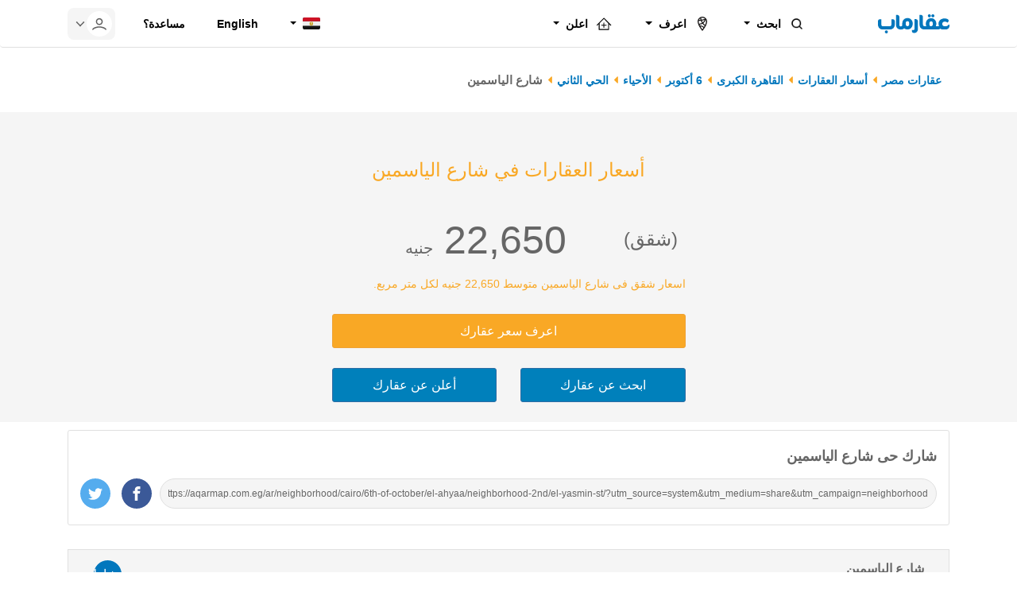

--- FILE ---
content_type: text/html; charset=UTF-8
request_url: https://aqarmap.com.eg/ar/neighborhood/cairo/6th-of-october/el-ahyaa/neighborhood-2nd/el-yasmin-st/
body_size: 12417
content:

<!DOCTYPE html>
<html lang="ar" dir="rtl" ng-app="moonshot">

<head>
    <meta charset="UTF-8" />

    <title> شارع الياسمين - دليل الأسعار | عقارماب</title>

                <meta name="description" content=" عقارماب اكبر محرك بحث في عقارات مصر يمكنك من خلاله البحث عن عقارات للبيع او عقارات للإيجار من شقق وفيلات">
    
    <meta name="viewport" content="width=device-width, initial-scale=1.0, maximum-scale=1.0, user-scalable=no" >
    <meta http-equiv="Accept-CH" content="DPR, Width, Viewport-Width">
    <meta http-equiv="X-UA-Compatible" content="IE=edge">
    <meta name="theme-color" content="#007dbe">
    <meta name="author" content="عقارماب">
    <meta name="apple-itunes-app" content="app-id=642633889">
    <meta name="google-play-app" content="app-id=com.aqarmap.android">
    <meta name="robots" content="noindex, follow">
    
        <link rel="preload" as="image" href="https://aqarmap.com.eg/images/placeholder.svg">
    <link rel="preload" as="image" href="https://aqarmap.com.eg/images/logo-ar-white.svg">
    <link rel="icon" type="image/x-icon" href="https://aqarmap.com.eg/favicon.ico" />
    <link rel="manifest"  href="https://aqarmap.com.eg/manifest.json" />
        <link rel="alternate" hreflang="ar" href="https://aqarmap.com.eg/ar/neighborhood/cairo/6th-of-october/el-ahyaa/neighborhood-2nd/el-yasmin-st/" />
    <link rel="alternate" hreflang="en" href="https://aqarmap.com.eg/en/neighborhood/cairo/6th-of-october/el-ahyaa/neighborhood-2nd/el-yasmin-st/" />
    <link rel="alternate" hreflang="x-default"
        href="https://aqarmap.com.eg/ar/neighborhood/cairo/6th-of-october/el-ahyaa/neighborhood-2nd/el-yasmin-st/"/>
    <meta name="twitter:card" content="summary_large_image" />
    <meta name="twitter:site" content="@عقارماب" />
    <meta name="twitter:creator" content="@عقارماب" />
    <meta property="og:title" content="عقارماب.دليل الأسعار.شارع الياسمين"/>
    <meta property="og:description" content="إعرف أكتر عن اسعار الشقق والفلات فى شارع الياسمين" />
    <meta property="og:image" content="" />
    <meta property="og:url" content="https://aqarmap.com.eg/ar/neighborhood/cairo/6th-of-october/el-ahyaa/neighborhood-2nd/el-yasmin-st/" />
    <meta property="og:site_name" content="عقارماب" />
    <meta property="fb:app_id" content=""/>
        <link rel="canonical" href="https://aqarmap.com.eg/ar/neighborhood/cairo/6th-of-october/el-ahyaa/neighborhood-2nd/el-yasmin-st/"/>

    <link rel="stylesheet" href="https://aqarmap.com.eg/builds/css/build.min.css" />
    
        
                <script>
            var app_data = {};
            app_data.locale = 'ar';
            app_data.debug = false;
            app_data.base_url = "https:\/\/aqarmap.com.eg\/ar\/";
            app_data.is_authenticated = false;
            app_data.messaging_api_key = "";
            app_data.messaging_sender_id = "1000000000000";
            app_data.country = "eg";
            app_data.topBar = "";
            app_data.topBarStarts = "";
            app_data.topBarCounter = "";
            app_data.environment = "prod"
            app_data.currency = "جنيه"
            app_data.searchSvcUrl="https://search-svc.aqarmap.com.eg"

        </script>
        <script type="application/ld+json">
            {
                "@context": "https://schema.org",
                "@type": "Organization",
                "logo" : "https://aqarmap.com.eg/images/logo-ar.svg",
                "url": "https://aqarmap.com.eg"
            }
        </script>
    
            <script type="application/javascript">
    window.env = {
        environment: "prod",
        TELEPORT_URI: "https://fleet-egypt.aqarmap.com",
        MOONSHOT_URI: "https://aqarmap.com.eg/",
        WOOTRIC_NPS: "NPS-7602808c",
        GOOGLE_MAP_KEY: "AIzaSyAyOG1dkUxgCAPlLi9nMXAyaPEtskO6MvM",
        APP_VERSION: "revision-eg-cc61887",
    };
</script>
    </head>

<body class="rtl  ">
    <!-- Google Tag Manager -->
    <script>
        var tagManagerSettings = 'GTM-WSHP5Q';
        var allowTagManagerDelay = ''
    </script>
    <noscript><iframe  src="//www.googletagmanager.com/ns.html?id=GTM-WSHP5Q"
                      height="0" width="0" style="display:none;visibility:hidden" loading="lazy"></iframe></noscript>
    <script type="application/javascript" src="https://aqarmap.com.eg/builds/js/buildTagManager.min.js"></script>
    <!-- End Google Tag Manager -->

            <script src="https://securepubads.g.doubleclick.net/tag/js/gpt.js"></script>
        <script>
            window.googletag = window.googletag || {cmd: []};
            googletag.cmd.push(function() {
                googletag.pubads().enableSingleRequest();
                googletag.pubads().collapseEmptyDivs();
                googletag.pubads().setTargeting('lang', "ar").setTargeting('url', "/ar/neighborhood/cairo/6th-of-october/el-ahyaa/neighborhood-2nd/el-yasmin-st/");
            });
                            googletag.cmd.push(function() {
                    googletag.defineSlot('/34628225/half-page', [1140, 225], 'div-gpt-ad-1588539416603-0').addService(googletag.pubads());
                    googletag.enableServices();
                });
                    </script>
        <script>
            window.googletag = window.googletag || {cmd: []};
            googletag.cmd.push(function() {
                googletag.pubads().enableSingleRequest();
                googletag.pubads().collapseEmptyDivs();
                googletag.pubads().setTargeting('lang', "ar").setTargeting('url', "/ar/neighborhood/cairo/6th-of-october/el-ahyaa/neighborhood-2nd/el-yasmin-st/");
            });
                            googletag.cmd.push(function() {
                    googletag.defineSlot('/34628225/sideadlong', [300, 600], 'div-gpt-ad-1638434601381-0').addService(googletag.pubads());
                    googletag.enableServices();
                });
                    </script>
        <script>
            window.googletag = window.googletag || {cmd: []};
            googletag.cmd.push(function() {
                googletag.pubads().enableSingleRequest();
                googletag.pubads().collapseEmptyDivs();
                googletag.pubads().setTargeting('lang', "ar").setTargeting('url', "/ar/neighborhood/cairo/6th-of-october/el-ahyaa/neighborhood-2nd/el-yasmin-st/");
            });
                            googletag.cmd.push(function() {
                    googletag.defineSlot('/34628225/feedad', [320, 320], 'div-gpt-ad-1588541966744-0').addService(googletag.pubads());
                    googletag.enableServices();
                });
                    </script>
    

    <div id="overlay-back"></div>
    <div id="overlay"><div class="overlay-text">لتفعيل التنبيهات علی المتصفح برجاء الضغط علی Allow </div></div>

    <div class="container">
    <div class="row">
                                                                                                                                                                            </div>
</div>
        <div id="vueApp"
         data-feature-toggle=""
         data-user=""
         data-user-email="">
                    <div class="header-wrapper" ng-controller="NavbarController" ng-init="checkIsMobileScreen()">

    <div id="IEerror">
        <div  class="container">
            <div class="row">
                <div class="alert alert-danger alert-dismissable">
                    <span class="fa fa-info-circle" aria-hidden="true"></span> عفواً، المتصفح الذي تستخدمه قديم وموقعنا لا يعمل عليه جيداً. <br/> يرجى فتح الموقع من متصفح <a href='https://google.com/chrome' target='_blank' rel='nofollow'> جوجل كروم </a> أو <a href='https://getfirefox.com/' target='_blank' rel='nofollow'> فايرفوكس </a>
                </div>
            </div>
        </div><!-- Flash Message -->
    </div>
    
<div class="navbar-margin-selector" id="navbar" >
	<nav class="simple-navbar navbar navbar-expand-lg navbar-light">
		<div class="simple-navbar__container container">
			<div class="d-flex align-items-center simple-navbar__brand ">
				<button class="navbar-toggler" type="button" data-toggle="collapse" data-target="#sidebar" aria-controls="sidebar" aria-expanded="false" aria-label="Toggle navigation">
					<span class="navbar-toggler-icon"></span>
				</button>
				<a class="simple-navbar__brand_img" href="/ar/" alt="navbar brand"></a>
							</div>
			<div class="collapse navbar-collapse navbar-parent p-0" id="sidebar" data-parent="#navbar">
				<div class="nav-container">
					<a class="nav-container__close-button hidden">x</a>
					<a class="simple-navbar__brand_img simple-navbar__brand_img_side-nav hidden" href="/ar/" alt="side brand"></a>
					<ul class="simple-navbar__navbar-nav mr-auto responsive-side-nav">
						<li class="dropdown simple-navbar__item">
							<a href="#" class="icon-btn simple-navbar__icon-btn dropdown-toggle  icon-btn_baby-blue-hover  gtm-btn-more" data-toggle="collapse" data-target="#collapseOne" aria-controls="collapseOne" aria-expanded="false">
								<img class="simple-navbar__item_icon icon" src="https://aqarmap.com.eg/images/home/ic_search.png"/>
								ابحث
							</a>
							<ul class="collapse simple-navbar__dropdown-menu simple-navbar__dropdown-menu_side-menu" id="collapseOne">
								<li>
																		<a href="https://aqarmap.com.eg/ar/for-sale/property-type/" class="icon-btn simple-navbar__icon-btn gtm-btn-search">
										<img class="simple-navbar__icon-btn_img" src="https://aqarmap.com.eg/images/home/ic_listing.svg"/>
										عقارات
									</a>
								</li>
								<li>
																		<a href="/ar/compounds/" class="icon-btn simple-navbar__icon-btn gtm-btn-compound-search">
										<img class="simple-navbar__icon-btn_img" src="https://aqarmap.com.eg/images/home/ic_compounds.svg"/>
										كمبوندات
									</a>
								</li>
																																			<li>
										<a href="/ar/expo" class="gtm-btn-expo simple-navbar__icon-btn">
											<img class="simple-navbar__icon-btn_img" src="https://aqarmap.com.eg/images/home/ic_expo.svg"/>
											Online Expos
										</a>
									</li>
																																											<li>
										<a class="icon-btn simple-navbar__icon-btn gtm-btn-services-rating" href="https://i.aqarmap.com/mortgage/" rel="nofollow" target="_blank">
											<img class="simple-navbar__icon-btn_img" src="https://aqarmap.com.eg/images/home/ic_money_blue.svg"/>
											تمويل
										</a>
									</li>
															</ul>
						</li>
													<li class="dropdown dropdown-mobile-shown simple-navbar__item">
								<a href="#" class="icon-btn simple-navbar__icon-btn dropdown-toggle  icon-btn_baby-blue-hover  gtm-btn-
									                                more" data-toggle="collapse" data-target="#collapseTwo" aria-controls="collapseTwo" aria-expanded="false">
									<img class="simple-navbar__item_icon icon" src="https://aqarmap.com.eg/images/home/ic_emblem_black.svg"/>
									اعرف
								</a>
								<ul class="collapse simple-navbar__dropdown-menu  simple-navbar__dropdown-menu_side-menu dropdown-mobile-shown__link" id="collapseTwo">
																													<li>
											<a class="icon-btn simple-navbar__icon-btn gtm-btn-services-rating" href="https://aqarmap.com.eg/ar/fe-route/valuation" rel="nofollow">
												<img class="simple-navbar__icon-btn_img" src="https://aqarmap.com.eg/images/home/ic_evaluate_property.svg"/>
												تقييم عقاري
											</a>
										</li>
																																																<li>
											<a class="icon-btn simple-navbar__icon-btn gtm-btn-prices-guide" href="/ar/neighborhood/">
												<img class="simple-navbar__icon-btn_img" src="https://aqarmap.com.eg/images/home/ic_money.svg"/>
												أسعار العقارات
											</a>
										</li>
																																																<li>
											<a class="gtm-btn-discussion-main-title simple-navbar__icon-btn" href="/ar/ask-neighbors/">
												<img class="simple-navbar__icon-btn_img" src="https://aqarmap.com.eg/images/home/ic_ask_neighbors.svg"/>
												إسأل أهل المنطقة
											</a>
										</li>
																																																<li>
											<a class="gtm-btn-agents simple-navbar__icon-btn" href="/ar/agents/">
												<img class="simple-navbar__icon-btn_img" src="https://aqarmap.com.eg/images/home/ic_agent.svg"/>
												الوسطاء المميزون
											</a>
										</li>
																												<li>
											<a href="https://advice.aqarmap.com.eg/ar/events" target="_blank" class="gtm-btn-exhibits-guide simple-navbar__icon-btn">
												<img class="simple-navbar__icon-btn_img" src="https://aqarmap.com.eg/images/home/calendar.svg"/>
												دليل المعارض
											</a>
										</li>
																																																<li>
											<a href="https://index.aqarmap.com/" class="gtm-btn-services-aqarmap-index simple-navbar__icon-btn" rel="nofollow">
												<img class="simple-navbar__icon-btn_img" src="https://aqarmap.com.eg/images/home/ic_index.svg"/>
												المؤشر العقاري
											</a>
										</li>
																																																<li>
											<a href="https://advice.aqarmap.com.eg/ar/" class="gtm-btn-advice simple-navbar__icon-btn">
												<img class="simple-navbar__icon-btn_img" src="https://aqarmap.com.eg/images/home/ic_idea.svg"/>
												نصائح عقارية
											</a>
										</li>
																		<li>
																														<a class="icon-btn simple-navbar__icon-btn gtm-btn-services-rating" href="https://i.aqarmap.com/research/" rel="nofollow">
											<img class="simple-navbar__icon-btn_img" src="https://aqarmap.com.eg/images/home/ic_market_research.svg"/>
											ابحاث و دراسات
										</a>
									</li>
																																							<li>
											<a class="icon-btn simple-navbar__icon-btn gtm-btn-services-rating" href="https://i.aqarmap.com/knowmore/" rel="nofollow">
												<img class="simple-navbar__icon-btn_img" src="https://aqarmap.com.eg/images/home/ic_emblem.svg"/>
												اعرف أكثر *
											</a>
										</li>
																	</ul>
							</li>
												<li class="dropdown simple-navbar__item">
							<a href="#" class="icon-btn simple-navbar__icon-btn dropdown-toggle  icon-btn_baby-blue-hover  gtm-btn-more" data-toggle="collapse" data-target="#collapseThree" aria-controls="collapseThree" aria-expanded="false">
								<img class="simple-navbar__item_icon icon" src="https://aqarmap.com.eg/images/home/ic_sell_property.svg"/>
								اعلن
							</a>
							<ul class="collapse simple-navbar__dropdown-menu  simple-navbar__dropdown-menu_side-menu " id="collapseThree">
								<li>
																		<a href="/ar/fe-route/my-listings/initialize" class="icon-btn simple-navbar__icon-btn" rel="nofollow">
										<img class="simple-navbar__icon-btn_img" src="https://aqarmap.com.eg/images/home/ic_sell_property.svg"/>
										اعلن عن عقارك
									</a>
								</li>
								<li>
																											<a class="icon-btn simple-navbar__icon-btn gtm-btn-joinus" href="https://i.aqarmap.com/joinus/?campaign=HomepageWeb" rel="nofollow" target="_blank">
										<img class="simple-navbar__icon-btn_img" src="https://aqarmap.com.eg/images/home/ic_Companies_Registration.svg"/>
										اعلن عن عقارات شركتك
									</a>
								</li>
							</ul>
						</li>
					</ul>
					<ul class="nav simple-navbar__navbar-nav navbar-right responsive-side-nav">
						<li class="dropdown simple-navbar__item">
							<a href="#" class="dropdown-toggle icon-btn simple-navbar__icon-btn" data-toggle="dropdown">
																	<img class="img-responsive" src="/images/egypt.svg" width="22"/>
															</a>
							<ul class="dropdown-menu simple-navbar__dropdown-menu  simple-navbar__dropdown-menu_side-menu simple-navbar__dropdown-menu_drop-top">
								<li class="simple-navbar__item">
																																					<a class="icon-btn simple-navbar__icon-btn" href="https://ksa.aqarmap.com">
											<img class="img-responsive" src="/images/Saudi-flag.svg" width="22"/>
											<span class="mx-3">السعودية</span>
										</a>
																	</li>
							</ul>
						</li>
						<li class="simple-navbar__item">
																															<a class="icon-btn simple-navbar__icon-btn" href="/en/neighborhood/cairo/6th-of-october/el-ahyaa/neighborhood-2nd/el-yasmin-st/">
									<span class="text-line">English</span>
								</a>
													</li>
													<li class="simple-navbar__item">
								<a class="gtm-btn-report icon-btn simple-navbar__icon-btn" href="https://wa.me/201006674484" target="_blank" rel="nofollow">
									مساعدة؟
								</a>
							</li>
											</ul>
				</div>
			</div>
			<ul class="nav simple-navbar__navbar-nav  ">
									<li class="dropdown simple-navbar__icon-btn_list-item d-flex align-items-center">
						<button class="collapse-btn w-100 m-0 border-0 user-menu-btn" aria-label="userMenu" data-toggle="collapse" data-target="#userControlCollapse" >
							<div class="icon-btn simple-navbar__icon-btn_circle-btn border-0 m-0 ">
								<img class="icon-collapse icon" src="https://aqarmap.com.eg/images/Navbar/ic_profile_gray.svg" alt="User Image"/>
							</div>
														<div class="icon-btn icon-btn simple-navbar__icon-btn simple-navbar__icon-btn_arrow">
								<img class="icon-collapse icon" src="https://aqarmap.com.eg/images/Navbar/ic_chevron_down.svg" alt="Drop down"/>
							</div>
						</button>
						<div class="collapse time-circle-trigger simple-navbar__dropdown-menu  simple-navbar__dropdown-menu_desktop-user-control simple-navbar__dropdown-menu_dir-reverse p-0" id="userControlCollapse">
							
<div class="menu-content menu-content__header ds-px_2x ds-py_3x" ng-init="showDashboardSection=">

            <h3 class="menu-content__title"> تسجيل دخول </h3>
        <p class="menu-content__text menu-content__header-text"> اضف اعلانات ، ملاحظات ، المفضلات واكثر ... </p>
        <a
            id="te-login-button"
            class="icon-btn simple-navbar__action-btn simple-navbar__action-btn_blue-btn"
            href="/ar/login"
            rel="nofollow"
            >
            تسجيل دخول
        </a>
        <a
            id="te-login-button"
            class="icon-btn simple-navbar__action-btn simple-navbar__action-btn_gray-btn"
            href="/ar/register"
            rel="nofollow">
            تسجيل حساب
        </a>
    </div>

<div class="menu-content menu-content_pb-sm ds-px_2x ds-py_3x">
    <label class="menu-content__text menu-content__text-style ds-mb_2x">نشاطاتي</label>
    <ul class="simple-navbar__dropdown-menu_list" >
                                    <li>
                                        
                        
    <a
    href="" class="icon-btn simple-navbar__icon-btn icon-btn_baby-blue-hover p-0 w-100 h-100 " >
        <div class="menu-content__list-icon icon">
            <img src=" /images/Navbar/UserMenu/ic_heart_strok.svg"></img>
        </div>
        <p class="menu-content__list-label m-0">مفضلاتي</p>
    </a>

            <span class="badge badge-blue badge-rounded simple-navbar__icon-btn_badge badge">ng::userFavouritesCount::</span>
    
                </li>
                                        <li>
                                        
                        
    <a
    href="" class="icon-btn simple-navbar__icon-btn icon-btn_baby-blue-hover p-0 w-100 h-100 " >
        <div class="menu-content__list-icon icon">
            <img src=" /images/Navbar/UserMenu/ic_note.svg"></img>
        </div>
        <p class="menu-content__list-label m-0">ملاحظاتي</p>
    </a>

            <span class="badge badge-blue badge-rounded simple-navbar__icon-btn_badge badge">ng::userMotesCount::</span>
    
                </li>
            
                
    </ul>
</div>
						</div>
					</li>
							</ul>
		</div>
	</nav>
	</div>
</div>
                
                                    
<div class="header container ads-header margin-header">
    <div class="row">
        <div class="col-xs-12 col-md-12 ad_container" style="overflow-x: hidden;">
                                                <div id='div-gpt-ad-1588539416603-0' style='width: 1140px; height: 225px;'>
                        <script type="application/javascript" v-pre defer>
                            if (typeof googletag !== 'undefined') {
                                googletag.cmd.push(function() { googletag.display('div-gpt-ad-1588539416603-0'); });
                            }
                        </script>
                    </div>
                                    </div>
    </div>
</div>
        
                        <section id="neighborhood_main_page">
        <div class="container">
            <div class="row">
                <div class="col-md-12 hidden-xs">
                    <div class="pull-left flip">
                                                                                                                                                        <ul vocab="https://schema.org/" typeof="BreadcrumbList"     class="breadcrumb">
                                                                
                                                <li property="itemListElement" typeof="ListItem"       class="first" >                <a class="link" href="/ar/" property="item" typeof="WebPage"    ><span property="name">                        عقارات مصر
            </span></a>                                            <meta   property="position" content="1" />
                    </li>
    
                        
                                                <li property="itemListElement" typeof="ListItem"       >                <a class="link" href="/ar/neighborhood/" property="item" typeof="WebPage"    ><span property="name">                        أسعار العقارات
            </span></a>                                            <meta   property="position" content="2" />
                    </li>
    
                        
                                                <li property="itemListElement" typeof="ListItem"       >                <a class="link" href="/ar/neighborhood/cairo/" property="item" typeof="WebPage"    ><span property="name">                        القاهرة الكبرى
            </span></a>                                            <meta   property="position" content="3" />
                    </li>
    
                        
                                                <li property="itemListElement" typeof="ListItem"       >                <a class="link" href="/ar/neighborhood/cairo/6th-of-october/" property="item" typeof="WebPage"    ><span property="name">                        6 أكتوبر
            </span></a>                                            <meta   property="position" content="4" />
                    </li>
    
                        
                                                <li property="itemListElement" typeof="ListItem"       >                <a class="link" href="/ar/neighborhood/cairo/6th-of-october/el-ahyaa/" property="item" typeof="WebPage"    ><span property="name">                        الأحياء
            </span></a>                                            <meta   property="position" content="5" />
                    </li>
    
                        
                                                <li property="itemListElement" typeof="ListItem"       >                <a class="link" href="/ar/neighborhood/cairo/6th-of-october/el-ahyaa/neighborhood-2nd/" property="item" typeof="WebPage"    ><span property="name">                        الحي الثاني
            </span></a>                                            <meta   property="position" content="6" />
                    </li>
    
                        
                                                <li property="itemListElement" typeof="ListItem"       class="active last" >                <a class="link" href="/ar/neighborhood/cairo/6th-of-october/el-ahyaa/neighborhood-2nd/el-yasmin-st/" property="item" typeof="WebPage"    ><span property="name">                        شارع الياسمين
            </span></a>                                            <meta   property="position" content="7" />
                    </li>
    
                
        </ul>
    
                    </div>
                    <div class="pull-right flip">
                                            </div>
                </div>
            </div>
        </div><!-- end of .container (cover & breadcrumb) -->

                    
<div id="neighborhood-statistics">
    <div class="container">
        <div class="page-header">
            <div class="avg-prices-title text-center" >
                <h1 >أسعار العقارات في شارع الياسمين</h1>
            </div>
        </div>
        <div class="row">
            <div class="col-md-5 mx-auto">
                                                                                                    <div class="avg-price-widget-container">
                            <div class="d-flex align-items-center w-100">
                                <div class="stat-type">
                                    <span>(شقق)</span>
                                </div>
                                <div class="avg-price-widget">
                                    <span class="integer">
                                        22,650
                                        <span class="sign">جنيه</span>
                                    </span>
                                </div>
                            </div>
                        </div>
                        <p class="avg-price-sub-text">
                            اسعار شقق فى شارع الياسمين متوسط 22,650
                            <span class="sign">جنيه</span>
                            لكل متر مربع.
                        </p>
                                                                                                                                <div class="avg-prices-btns">
                    <a href="https://aqarmap.com/genie/" class="btn btn-block btn-warning large-price-btn btn-lg">اعرف سعر عقارك</a>
                    <div class="row ">
                        <div class="search_add_btns col-xs-12 col-sm-6">
                            <a  href="/ar/for-sale/apartment/cairo/6th-of-october/el-ahyaa/neighborhood-2nd/el-yasmin-st/"
                                class="btn  navigate-btn btn-block btn-primary btn-lg">
                                ابحث عن عقارك
                            </a>
                        </div>
                        <div class="search_add_btns col-xs-12 col-sm-6">
                            <a  href="/ar/listing/initialize" class="btn btn-block navigate-btn btn-primary btn-lg" rel="nofollow">
                                أعلن عن عقارك
                            </a>
                        </div>
                    </div>
                </div>
            </div>
        </div>
    </div>
</div>
        
        
                    <div id="neighborhood-statistics-percentage">
    <div class="container">
                                                    </div>
</div>
        
        
                
                    <div class="container">
                <div class="listing-share-box" id="shareLiveListing">
                    <label class="share-header-mob">
                        شارك حى شارع الياسمين
                    </label>
                    <div class="share-content-container">
    
    <input class="form-group borderLight share-input-url" value="https://aqarmap.com.eg/ar/neighborhood/cairo/6th-of-october/el-ahyaa/neighborhood-2nd/el-yasmin-st/?utm_source=system&amp;utm_medium=share&amp;utm_campaign=neighborhood" />
    <div class="btn-share-box">
        <a class="btn btn-default btn-facebook" onclick="shareOnFb('https://aqarmap.com.eg/ar/neighborhood/cairo/6th-of-october/el-ahyaa/neighborhood-2nd/el-yasmin-st/?utm_source=system&amp;utm_medium=share&amp;utm_campaign=neighborhood', 'neighborhood')">
            <img src="https://aqarmap.com.eg/images/BrandsIcons/facebook.svg">
        </a>
                    <a class="btn btn-default btn-twitter" onclick="tweet('https://aqarmap.com.eg/ar/neighborhood/cairo/6th-of-october/el-ahyaa/neighborhood-2nd/el-yasmin-st/?utm_source=system&amp;utm_medium=share&amp;utm_campaign=neighborhood', 'neighborhood')">
                <img src="https://aqarmap.com.eg/images/BrandsIcons/twitter.svg">
            </a>
                <a class="btn btn-default btn-whatsapp hidden-lg hidden-xl" onclick="shareOnWhatsApp('https://aqarmap.com.eg/ar/neighborhood/cairo/6th-of-october/el-ahyaa/neighborhood-2nd/el-yasmin-st/?utm_source=system&amp;utm_medium=share&amp;utm_campaign=neighborhood', 'neighborhood')">
            <img alt="whatsapp" src="https://aqarmap.com.eg/images/BrandsIcons/whatsapp.svg">
        </a>
    </div>
</div>
                </div>
                <a class="listing-share-btn-container neighborhood-share-btn-container stickPermanent borderLight" data-toggle="modal" data-target="#neighborhoodShareModal">
                    <span class="container btn-wrapper">
                        <label>شارع الياسمين</label>
                        <span class="btn btn-default btn-share">
                            <i class="fa fa-share-alt"></i>
                            شارك
                        </span>
                    </span>
                </a>
            </div>
        
                <div class="container">
            <div class="row">
                <div class="col">
                    <div class="top-sellers-warp-cards w-100">
                        
        
        
        
        
        
        
        
            
<div class="top-sellers w-100"
    ng-controller="FeaturedCompaniesController">
    <div ng-content-loaded callback="setTopCompaniesData({
            'propertyType':'',
            'section':'null',
            'location': 'null'});
            fetchFeaturedCompanies();"
        >
        <div class="top-sellers-container section-wrapper section-wrapper__bordered_flex" ng-if="!isTopCompaniesEmpty()" ng-cloak>
            <div class="top-sellers-container__header">
                                    <h2 class="section-title__header-with-sub">أكبر المكاتب العقارية في شارع الياسمين</h2>
                    <section class="section-title__sub-header">لم تجد العقار المناسب في نتائج البحث؟ تواصل مع أكبر المكاتب العقارية في شارع الياسمين لمساعدتك في العثور على ما تبحث عنه.</section>
                            </div>
            <div class="top-sellers-details">
                <div class="cards-list">
                    <div class="user-card" ng-repeat="company in getTopCompanies()">
                        <div class="user-card__details" >
                            <div class="user-card__info d-flex">
                                <div class="user-card__checkbox">
                                                                        <input type="checkbox"  class="styled-checkbox"
                                        id="company-ng::company.user.id::-vertical"
                                        ng-model="companiesChecked[company.user.id]"
                                        ng-value="company.user.id" value="company.user.id"
                                        ng-init="companiesChecked[company.user.id] = true"
                                        ng-checked="true"/>
                                    <label class="m-0" for="company-ng::company.user.id::-vertical"></label>
                                </div>
                                <div class="user-card__img-container">
                                                                        <img ng-if="company.user.logo" class="user-card__img" src="ng::company.user.logo.thumbnails.thumb::" alt="logo">
                                    <img ng-if="!company.user.logo" class="user-card__img user-card__img_empty" src="https://aqarmap.com.eg/images/emblem.svg"  alt="logo">
                                </div>
                                <div class="user-card__data">
                                    <div class="user-card__name">
                                        <b class="user-card__name-text" title=""
                                        ng-bind="company.user.full_name"
                                        ng-class="getSellerNameDir(company.user.full_name)"></b>
                                    </div>
                                    <div class="user-card__stat">
                                        <label class="user-card__joined-text w-auto" ng-if="company.numberOfActiveListing > 0">
                                            <span ng-bind="getFormattedNumber(company.numberOfActiveListing)"></span>
                                            <span>
                                                اعلان
                                            </span>
                                        </label>
                                        <label class="user-card__joined-text w-auto" ng-if="company.leadsCount > 0">
                                            <span ng-bind="getFormattedNumber(company.leadsCount)"></span>
                                            <span>
                                                عميل
                                            </span>
                                        </label>
                                    </div>
                                </div>
                            </div>
                        </div>
                    </div>
                </div>
                <div class="w-100">
                    <button
                        type="submit"
                        class="btn btn-primary cta-btn-vertical cards-list__footer-btn"
                        ng-show="showButton()"
                        ng-click="onSendRequest($event,'gtm-action-topsellers-lead-price-guide', 'Top Sellers Price Guide', {
                            leadSourcePage: 'price_guide' ,                          
                        });"
                    >
                        طلب اتصال
                    </button>
                </div>
                <div>
                    <div class="alert alert-dismissable alert-success" ng-show="!showButton()">
                        تم إرسال طلبك بنجاح
                    </div>
                </div>
            </div>
            <div class="modal ng-scope companies-modal"  aria-hidden="false"
     tabindex="-1" role="dialog">
    <div class="modal-dialog" role="document">

        <div class="modal-content">
            <div class="modal-header">
                <button type="button" ng-click="closeModal()" class="close" data-dismiss="modal" aria-label="Close"><span
                            aria-hidden="true">&times;</span></button>
                <span class="modal-title">
                    <b>طلب تواصل</b>
                </span>

            </div>
            <div class="modal-body">
                هل تريد أن تتواصل معك هذه الشركات وتساعدك في البحث عن عقار يناسبك؟
            </div>
            <div class="modal-footer">
                <input type="button" ng-click="sendRequest()" class="btn btn-md btn-primary" value="نعم"/>
                <input type="button" ng-click="closeModal()" class="btn btn-md btn-default" value="لا"/>
            </div>
        </div>
    </div>
</div>
        </div>
    </div>
</div>

                    </div>
                </div>
            </div>
        </div>
            <div ng-controller="listingLeadsWizardController" ng-init="initFormWizard()">
                	<div class="modal bd-example-modal-lg countryCode quick-lead-modal small easy-access modal-box px-0" id="quick-lead-modal" tabindex="-1" role="dialog"  ng-init="setLoggedInUser(null)" >
	<div class="modal-dialog" role="document">
		<div class="modal-content modal-lg  modal-box__content">
			<div class="modal-box__header modal-box__header_borderd-sm-0 modal-lg ">
									<span class="modal-box__title d-md-block d-none" ng-bind="leadModalTitle"></span>
								<button type="button" class="modal-close modal-box__close" ng-click="cancelQuickLead('1' , 'RegistrationSurveyModal')" data-dismiss="modal">
					<img src="/images/close_dark_gray.svg" width="24" height="24"/>
				</button>
			</div>
			<div class="modal-box__body modal-box__body_pt-sm-0 ">
				<form class="wizard-form" id="quickLeadWizard" ng-init="setFormId('quickLeadWizard')">
					<div class="modal-listing-contact">
						<div class="full-height">
							<div class="col-xs-12 contact-container full-height" ng-init="setAutoGeneratedEmailStatus()">
								<input type="hidden" ng-init="formData.quickRegistrationSource='multi-step';"/>
								<div class="form-group wizard-form__group wizard-form__step" step="1" gtm-action="gtm-action-quick-register-name-skipped" gtm-step="name">
																		<div class="form-group wizard-form__group">
										<p class="wizard-form__label">ادخل اسمك</p>
										<input class="form-control wizard-form__input" type="text" id="lead_name" ng-model="formData['fullName']" ng-init="formData['fullName']='';" minlength="3" placeholder="اسمك الكامل" wizard-input-name="fullName">
										<span class="text-danger name-error formError"></span>
									</div>
								</div>
								<div class="form-group wizard-form__group wizard-form__step" step="2" gtm-action="gtm-action-quick-register-email-skipped" gtm-step="email">
									<p class="wizard-form__label wizard-form__label_sub-label">خطوة واحدة متبقية،</p>
									<p class="wizard-form__label">ادخل البريد الالكتروني</p>
									<input class="form-control wizard-form__input" type="email" placeholder="email@domain.com" id="lead_email" ng-model="formData['email']" ng-init="formData['email']='';" wizard-input-name="email">
									<span class="text-danger email-error formError"></span>
								</div>
								<div class="form-group wizard-form__group wizard-form__step" step="0" gtm-step="phone_number">
																		<p class="wizard-form__label" ng-bind="enterNumberText"></p>
									<div class="form-group wizard-form__group">
										<input class="form-control phone wizard-form__input" type="text" inputmode="numeric" placeholder="رقم الهاتف باللغة الإنجليزية*" id="lead_phone" ng-model="formData['phone[number]']" ng-init="formData['phone[number]'] = ''" minlength="7" maxlength="15" wizard-input-name="phone[number]">
										<span class="text-danger phone-error formError"></span>
									</div>
									<input hidden ng-model="formData['phone[country_code]']" type="text" id="leadCountryCode" class="form-control" name="lead[countryCode]"/>
								</div>
							</div>
						</div>
					</div>
					<div class="modal-box__footer modal-box__footer_sm-borderless text-center">
						<div class="wizard-action w-100">
							<div class="form-group wizard-form__group mb-0 mx-auto w-100 wizard-form__next-btn wizard-form__btn ">
								<button ng-click="submitWizard('next')" class="btn btn-block rounded-pill btn-primary cta-btn">
									تسجيل</button>
							</div>
							<div class="form-group wizard-form__group lead-submit mb-0 mx-auto w-100">
								<button ng-click="submitWizard()" class="custom-collapse_btn-submit wizard-form__submit-btn wizard-form__btn btn-submit btn btn-block rounded-pill btn-primary cta-btn"></button>
							</div>
						</div>
					</div>
				</form>
			</div>
		</div>
	</div>
</div>

            </div>
        
                            <div class="container">
    <div class="resposive-add-discussion-conatiner hidden-md hidden-lg hidden-sm"  ng-controller="neighborhoodDiscussionController">
    <div class="containers">
        <div class="page-header">
            <h2 class="custom-header">اسأل أهل منطقة</h2>
            <p class="discussion-form-sub-title responsive_style">اكتب سؤالاً عن العقارات واسأل أهل المنطقة</p>
        </div>
        <div class="row">
            <div class="col-xs-12" ng-init="showFormData = false;discussionContent='';">
                <form method="post" action="/ar/question/create/?location=23290" ng-submit="submitDiscussion($event, data)">
                <div class="discussion-form-textarea">
                    <textarea id="content" name="content" required="required" class="discussion-textarea" oninvalid="setCustomValidity(&quot;من فضلك أضف سؤالا&quot;)" oninput="this.setCustomValidity(&quot;&quot;)" placeholder="اكتب سؤالاً عن العقارات" ng-click="showFormData = true;" ng-model="discussionContent"></textarea>
                </div>
                <div id="discussion-form-content" class="discussion-form-containers"
                     ng-show="showFormData">
                    <div id="location_search">  <select id="location" name="location" required="required" oninvalid="setCustomValidity(&quot;من فضلك اختر المنطقة&quot;)" oninput="this.setCustomValidity(&quot;&quot;)" class="chosen"><option value="" selected="selected">الاماكن والمناطق</option></select> </div>
                    <select id="category" name="category" required="required" oninvalid="setCustomValidity(&quot;من فضلك اختر القسم&quot;)" oninput="this.setCustomValidity(&quot;&quot;)"><option value="" selected="selected">اختار القسم</option><option value="1">عام</option><option value="2">المستوى الاجتماعي</option><option value="3">الموقع</option><option value="4">المدارس والجامعات</option><option value="5">المواصلات</option><option value="6">الأسعار</option><option value="7">أسئلة قانونية</option></select>
                </div>
                                                <button type="submit" id="discussion-submit-btn"
                        class="darken btn btn-primary btn-block">اضف سؤالاً </button>
                <input type="hidden" id="_token" name="_token" value="b95f0ce015da6b720c93b.lKdY-V8yEyBJDzwe9xholGm9oUGnJBTLLAwh33uizrY.1eUakHJbSxMRP15Lo09cwCv_yDKfYXKjSHZbhRDYnoTD9RWoB3hZRiNWdQ" /></form>
                <div class="cancel-button">
                    <a href="" class="text-center"
                       ng-click="showFormData = false;discussionContent='';"
                       ng-show="showFormData">إلغاء</a>
                </div>
            </div>
        </div>
    </div>
</div>
</div>

<div class="discussions prices-discussion " ng-controller="neighborhoodDiscussionController">
    <div class="container">
        <div class="discussion-table-widget-main-container">
        <div class="row">
    <div class="col-xs-12">
                <div class="page-header">
                                        <h2 class="custom-header">الأسئلة الأكثر نقاشا</h2>
                    </div>
                <div class="discussions-table-container">
            <div class="discussions-sample-table">
                            </div>
        </div>
                <div class="explore-more-container">
                        <a class="explore-more btn btn-block btn-primary" href="/ar/ask-neighbors/?location=">اسأل أو تصفح جميع الأسئلة</a>
        </div>
            </div>
</div>
</div>
    </div>
</div>
                        
                


                        <div class="container">
            <div class="col-lg-12 col-md-12 col-sm-12 col-xs-12 mobile-breadcrumb visible-sm visible-xs">
                                                            <ul vocab="https://schema.org/" typeof="BreadcrumbList"     class="breadcrumb">
                                                                
                                                <li property="itemListElement" typeof="ListItem"       class="first" >                <a class="link" href="/ar/" property="item" typeof="WebPage"    ><span property="name">                        عقارات مصر
            </span></a>                                            <meta   property="position" content="1" />
                    </li>
    
                        
                                                <li property="itemListElement" typeof="ListItem"       >                <a class="link" href="/ar/neighborhood/" property="item" typeof="WebPage"    ><span property="name">                        أسعار العقارات
            </span></a>                                            <meta   property="position" content="2" />
                    </li>
    
                        
                                                <li property="itemListElement" typeof="ListItem"       >                <a class="link" href="/ar/neighborhood/cairo/" property="item" typeof="WebPage"    ><span property="name">                        القاهرة الكبرى
            </span></a>                                            <meta   property="position" content="3" />
                    </li>
    
                        
                                                <li property="itemListElement" typeof="ListItem"       >                <a class="link" href="/ar/neighborhood/cairo/6th-of-october/" property="item" typeof="WebPage"    ><span property="name">                        6 أكتوبر
            </span></a>                                            <meta   property="position" content="4" />
                    </li>
    
                        
                                                <li property="itemListElement" typeof="ListItem"       >                <a class="link" href="/ar/neighborhood/cairo/6th-of-october/el-ahyaa/" property="item" typeof="WebPage"    ><span property="name">                        الأحياء
            </span></a>                                            <meta   property="position" content="5" />
                    </li>
    
                        
                                                <li property="itemListElement" typeof="ListItem"       >                <a class="link" href="/ar/neighborhood/cairo/6th-of-october/el-ahyaa/neighborhood-2nd/" property="item" typeof="WebPage"    ><span property="name">                        الحي الثاني
            </span></a>                                            <meta   property="position" content="6" />
                    </li>
    
                        
                                                <li property="itemListElement" typeof="ListItem"       class="active last" >                <a class="link" href="/ar/neighborhood/cairo/6th-of-october/el-ahyaa/neighborhood-2nd/el-yasmin-st/" property="item" typeof="WebPage"    ><span property="name">                        شارع الياسمين
            </span></a>                                            <meta   property="position" content="7" />
                    </li>
    
                
        </ul>
    
            </div>
        </div>
        <div class="container">
            <div class="discussions col-md-12">
                <div class="tab-content searchResultsContainer interested-listings subsLinks more-locations-container">
                    <div class="clearfix">
    <div class="page-header">
        <h3>
                                                عقارات في شارع الياسمين
                                    </h3>
    </div>
            <ul class="nav nav-pills">
                            <li>
                    <a data-toggle="pill" href="#sectionLinks1"  class="active">للبيع</a>
                </li>
                            <li>
                    <a data-toggle="pill" href="#sectionLinks2" >للإيجار</a>
                </li>
                    </ul>
    
    <div class="tab-content">
                        <div id='sectionLinks1'
         class="tab-pane active">
        <div id="moreLocationsContainer1" class="subsLinks sectionLoadMore">
                                                                    <div class="clearfix">
                                                <ul    >
                                                                
                                        <li     class="col-lg-3 col-md-4 col-sm-4 col-xs-12 first last" title="شقق للبيع في شارع الياسمين">
                            <span>
                                <a href="/ar/for-sale/apartment/cairo/6th-of-october/el-ahyaa/neighborhood-2nd/el-yasmin-st/"    >شقق للبيع في شارع الياسمين (6)</a>                                    
                            </span>
                    </li>
    
                
        </ul>
    
                </div>
                    </div>
    </div>
    <div id='sectionLinks2'
         class="tab-pane ">
        <div id="moreLocationsContainer2" class="subsLinks sectionLoadMore">
                                                                    <div class="clearfix">
                                
                </div>
                    </div>
    </div>



        
    </div>
</div>
                </div>
            </div>
        </div>
    </section>
            <div class="modal bd-example-modal-lg element-share-modal" id="neighborhoodShareModal" tabindex="-1" role="dialog">
    <div class="modal-dialog" role="document" >
        <div class="modal-header modal-lg">
            <button type="button" class="close-absolute" data-dismiss="modal" aria-label="Close">
                <span>x</span>
            </button>
            <span class="modal-title model-header-title">
                شارك حى شارع الياسمين
            </span>
        </div>
        <div class="modal-content modal-lg">
            <div class="modal-body">
                <div class="share-content-container">
    
    <input class="form-group borderLight share-input-url" value="https://aqarmap.com.eg/ar/neighborhood/cairo/6th-of-october/el-ahyaa/neighborhood-2nd/el-yasmin-st/?utm_source=system&amp;utm_medium=share&amp;utm_campaign=neighborhood" />
    <div class="btn-share-box">
        <a class="btn btn-default btn-facebook" onclick="shareOnFb('https://aqarmap.com.eg/ar/neighborhood/cairo/6th-of-october/el-ahyaa/neighborhood-2nd/el-yasmin-st/?utm_source=system&amp;utm_medium=share&amp;utm_campaign=neighborhood', 'neighborhood')">
            <img src="https://aqarmap.com.eg/images/BrandsIcons/facebook.svg">
        </a>
                    <a class="btn btn-default btn-twitter" onclick="tweet('https://aqarmap.com.eg/ar/neighborhood/cairo/6th-of-october/el-ahyaa/neighborhood-2nd/el-yasmin-st/?utm_source=system&amp;utm_medium=share&amp;utm_campaign=neighborhood', 'neighborhood')">
                <img src="https://aqarmap.com.eg/images/BrandsIcons/twitter.svg">
            </a>
                <a class="btn btn-default btn-whatsapp hidden-lg hidden-xl" onclick="shareOnWhatsApp('https://aqarmap.com.eg/ar/neighborhood/cairo/6th-of-october/el-ahyaa/neighborhood-2nd/el-yasmin-st/?utm_source=system&amp;utm_medium=share&amp;utm_campaign=neighborhood', 'neighborhood')">
            <img alt="whatsapp" src="https://aqarmap.com.eg/images/BrandsIcons/whatsapp.svg">
        </a>
    </div>
</div>
            </div>
        </div><!-- /.modal-content -->
    </div><!-- /.modal-dialog -->
</div>
                        </div>


    
<div class="mainfooterContainer">
    <footer class="footer-v2">
        <div class="container">
            <div class="row footer-section mb-4">
                <div class="footer-section__text-area footer-section__text-area_brand-area col-md-6 col-12">
                    <a href="/ar/" class="footer-section__text-area_logo footer-section_mobile-margin"></a>
                    <img class="footer-section__text-area_brand-area_img"
                        width="30" hight="50"
                        src="https://aqarmap.com.eg/images/ic_Emblem_footer.svg"
                        alt="عقارماب" />
                    <p class="footer-section__text-area_paragraph footer-section_mobile-margin footer-section_desktop-margin">
                    خدمات عقارماب تساعدك على بيع وشراء العقارات بسهولة بالإضافة إلى تزويدك بمعلومات أساسية لإتخاذ واحد من أهم القرارات المالية في حياتك.
                    </p>
                </div>
                <div class="col-1"></div>
                <div class="footer-section__links-area col-md-5 col-12">
                    <div class="footer-section__links-area__services footer-section_mobile-margin">
                        <ul class="inline-list inline-list__bullet list-inline">
                                                            <li class="item item_white list-inline-item">
                                    <a href="https://i.aqarmap.com/aboutus/index-ar.html" rel="nofollow">عن عقارماب</a>
                                </li>
                                                                                        <li class="item item_white list-inline-item">
                                    <a href="https://i.aqarmap.com/careers/" rel="nofollow">وظائف</a>
                                </li>
                                                        <li class="item item_white list-inline-item">
                                <a href="/ar/page/contact-us" rel="nofollow">تواصل معنا</a>
                            </li>
                                                                                        <li class="item item_white list-inline-item">
                                    <a href="/ar/sitemap/flow" rel="nofollow">خريطة الموقع</a>
                                </li>
                                                                                    <li class="item item_white list-inline-item">
                                <a href="/ar/page/terms" rel="nofollow">الأحكام</a>
                            </li>
                                                    </ul>
                    </div>
                    <div class="footer-section__links-area__apps footer-section_mobile-margin footer-section_desktop-margin">
                        <ul class="list-inline">
                            <li class="list-inline-item">
                                <a href="https://play.google.com/store/apps/details?id=com.aqarmap.android"
                                    class="inline-list__app-icon" title="Android App" rel="nofollow">
                                    <img
                                        width="80" height="24"
                                        class="inverted"
                                        alt="aqarmap android app"
                                        src="https://aqarmap.com.eg/images/BrandsIcons/google.svg" />
                                </a>
                            </li>
                            <li class="list-inline-item">
                                <a href="https://apps.apple.com/us/app/aqarmap-egypt/id642633889"
                                    class="inline-list__app-icon" title="Ios App" rel="nofollow">
                                    <img
                                        width="80" height="24"
                                        alt="aqarmap ios app"
                                        src="https://aqarmap.com.eg/images/BrandsIcons/IOS.svg" />
                                </a>
                            </li>
                        </ul>
                    </div>
                    <div class="footer-section__links-area__socials footer-section_desktop-margin">
                        <ul class="inline-list list-inline">
                            <li class="item item_margin list-inline-item">
                                <a href="https://facebook.com/aqarmapcom"
                                    title="Facebook" rel="nofollow">
                                    <img
                                        width="10" height="20"
                                        alt="aqarmap on facebook"
                                        src="https://aqarmap.com.eg/images/BrandsIcons/socials/facebook.svg" />
                                </a>
                            </li>
                            <li class="item item_margin list-inline-item">
                                <a href="https://instagram.com/aqarmap" title="Instagram" rel="nofollow">
                                    <img
                                        width="20" height="20"
                                        alt="aqarmap on instagram"
                                        src="https://aqarmap.com.eg/images/BrandsIcons/socials/instagram-logo.svg" />
                                </a>
                            </li>
                            <li class="item item_margin list-inline-item">
                                <a href="https://www.youtube.com/aqarmapco" title="Youtube" rel="nofollow">
                                    <img
                                        width="30" height="20"
                                        alt="aqarmap on youtube"
                                        src="https://aqarmap.com.eg/images/BrandsIcons/socials/youtube.svg" />
                                </a>
                            </li>
                            <li class="item list-inline-item">
                                <a href="https://twitter.com/aqarmap" title="Twitter"  rel="nofollow">
                                    <img
                                        width="25" height="20"
                                        alt="aqarmap on twitter"
                                        src="https://aqarmap.com.eg/images/BrandsIcons/socials/twitter.svg" />
                                </a>
                            </li>
                        </ul>
                    </div>
                </div>
            </div>
        </div>
    </footer>
</div>



<link href="https://aqarmap.com.eg/builds/css/bootstrap-rtl.min.css" rel="stylesheet" media="print" onload="this.media='all';this.onload=null;" />
    
    <script>
    function getAddLocationPlaceHolder() {
        return '+ ادخل منطقة';
    }
    function getDefaultPlaceHolder() {
        return 'المدينة أو الحي أو إسم الشارع';
    }
</script>
<!-- Javascript categorized files -->
    <script src="https://aqarmap.com.eg/builds/js/build.min.js"></script>
    <script defer type="application/javascript" src="https://aqarmap.com.eg/builds/js/buildTopSellers.min.js"></script>
    <!-- Javascript files -->

        <script src="https://aqarmap.com.eg/js/translations/jstranslation/ar.js" defer></script>

    <!-- HTML5 Shim and Respond.js IE8 support of HTML5 elements and media queries -->
    <!--[if lt IE 9]>
    <script src="https://oss.maxcdn.com/libs/html5shiv/3.7.0/html5shiv.js"></script>
    <script src="https://oss.maxcdn.com/libs/respond.js/1.3.0/respond.min.js"></script>
    <![endif]-->

    <script type="application/javascript">
        // Google Tag Manager Data Layer initialization
        window.dataLayer = window.dataLayer || [];

        // Translator initialization
        window.Translator = window.Translator || [];
    </script>

        
        
    
    
    
        <script>
        $(document).ready(function () {
            dataLayer.push({"PageType":"neighborhood_main_page","email":" "});
        });
    </script>

    <script>
                var months = [];
        var dataSets = [];
        var avg_price_data = [];
        var propety_type_title ;
        var property_type_color ;
                    propety_type_title = "شقق";
                                                            avg_price_data.push(18050);
                        months.push("AM2025-2025");
                                                                                avg_price_data.push(18350);
                        months.push("AM2025-2025");
                                                                                avg_price_data.push(19200);
                        months.push("AM2025-2025");
                                                                                avg_price_data.push(18400);
                        months.push("AM2025-2025");
                                                                                avg_price_data.push(18600);
                        months.push("AM2025-2025");
                                                                                avg_price_data.push(19100);
                        months.push("AM2025-2025");
                                                                                avg_price_data.push(19250);
                        months.push("AM2025-2025");
                                                                                avg_price_data.push(20050);
                        months.push("AM2025-2025");
                                                                                avg_price_data.push(20250);
                        months.push("AM2025-2025");
                                                                                avg_price_data.push(20650);
                        months.push("AM2025-2025");
                                                                                avg_price_data.push(20500);
                        months.push("AM2025-2025");
                                                                                avg_price_data.push(22650);
                        months.push("AM2025-2025");
                                                                property_type_color = '#0080bb';
                        dataSets.push({
                label: propety_type_title,
                fill: false,
                lineTension: 0.1,
                backgroundColor: property_type_color,
                borderColor: property_type_color,
                borderCapStyle: 'round',
                borderDash: [],
                borderDashOffset: 0.0,
                borderJoinStyle: 'miter',
                pointBorderColor: property_type_color,
                pointBackgroundColor: "#fff",
                pointBorderWidth: 1,
                pointHoverRadius: 5,
                pointHoverBackgroundColor: property_type_color,
                pointHoverBorderColor: property_type_color,
                pointHoverBorderWidth: 2,
                pointRadius: 1,
                pointHitRadius: 10,
                data: avg_price_data,
                spanGaps: false,
            });
            avg_price_data = [];
                    propety_type_title = "فلل";
                                                                                                                                                                                                                                                                                                                                                                                                                                                                                            property_type_color = '#f38b00';
                        dataSets.push({
                label: propety_type_title,
                fill: false,
                lineTension: 0.1,
                backgroundColor: property_type_color,
                borderColor: property_type_color,
                borderCapStyle: 'round',
                borderDash: [],
                borderDashOffset: 0.0,
                borderJoinStyle: 'miter',
                pointBorderColor: property_type_color,
                pointBackgroundColor: "#fff",
                pointBorderWidth: 1,
                pointHoverRadius: 5,
                pointHoverBackgroundColor: property_type_color,
                pointHoverBorderColor: property_type_color,
                pointHoverBorderWidth: 2,
                pointRadius: 1,
                pointHitRadius: 10,
                data: avg_price_data,
                spanGaps: false,
            });
            avg_price_data = [];
                var data = {
            labels: Array.from(new Set(months)),
            datasets: dataSets
        };

                var ctx = $(".statistics");
        ctx.each(function(index) {
            var statistics = new Chart(this, {
                type: 'line',
                data: data,
                options: {
                    tooltips: {
                        callbacks: {
                            label: function(tooltipItem, data) {
                                return tooltipItem.yLabel.toLocaleString();
                            }
                        }
                    },
                    scales: {
                        yAxes: [{
                            ticks: {
                                beginAtZero:true,
                                callback: function(label, index, labels) {
                                    return label.toLocaleString();
                                }
                            }
                        }],
                        xAxes: [{
                            ticks: {
                                autoSkip: false
                            }
                        }]
                    }
                }
            });
        });
            </script>

    <script type="application/ld+json">
    {
          "@context": "https://schema.org",
          "@type": "Place",
          "url":"https://aqarmap.com.eg/ar/neighborhood/cairo/6th-of-october/el-ahyaa/neighborhood-2nd/el-yasmin-st/" ,
          "description":"" ,
          "geo": {
          "@type": "GeoCoordinates",
          "latitude": "29.96390898",
          "longitude": "30.94786626"
          },
          "name": "شارع الياسمين"
    }
    </script>

    <script>
    $(document).ready(function() {
        var neighborhoodDescription = $('#neighborhoodDescription');
        neighborhoodDescription.addClass('hidden-neighborhood-description')
        var moreTrans = Translator.trans('more_link');
        var lessTrans = Translator.trans('less_link');
        $('.see-more').html(moreTrans);

        $('.see-more').on('click', function() {
            var seeMoreText = $(this).html();

            if (seeMoreText == moreTrans) {
                $(this).html(lessTrans);
            } else if (seeMoreText == lessTrans) {
                $(this).html(moreTrans);
            }

            if (neighborhoodDescription.hasClass('hidden-neighborhood-description')) {
                neighborhoodDescription.removeClass('hidden-neighborhood-description')
                neighborhoodDescription.addClass('visible-neighborhood-description')
            } else if (neighborhoodDescription.hasClass('visible-neighborhood-description')) {
                neighborhoodDescription.removeClass('visible-neighborhood-description')
                neighborhoodDescription.addClass('hidden-neighborhood-description')
                $("#neighborhoodDescription")[0].scrollIntoView();
            }
        })
    })
    </script>

            <script src="https://aqarmap.com.eg/js/fos_js_routes.js"></script>
        <script>
            Routing.setPrefix("ar__RG__");
        </script>
    
    
            <!-- begin Wootric code -->
        <script>
            window.wootric = function(){};
        </script>
        <script type="text/javascript" src="https://cdn.wootric.com/wootric-sdk.js"></script>
                    <script type="text/javascript">
                //window.wootric_survey_immediately = true; // Shows survey immediately for testing purposes. TODO: Comment out for production.
                window.wootricSettings = {
                    account_token:  'NPS-8fa9e73b'
                };
                 window.wootric("run");
            </script>
            

    </body>
</html>


--- FILE ---
content_type: text/html; charset=utf-8
request_url: https://www.google.com/recaptcha/api2/aframe
body_size: 153
content:
<!DOCTYPE HTML><html><head><meta http-equiv="content-type" content="text/html; charset=UTF-8"></head><body><script nonce="jKVcbdPuAVI6ClpRB3ObLg">/** Anti-fraud and anti-abuse applications only. See google.com/recaptcha */ try{var clients={'sodar':'https://pagead2.googlesyndication.com/pagead/sodar?'};window.addEventListener("message",function(a){try{if(a.source===window.parent){var b=JSON.parse(a.data);var c=clients[b['id']];if(c){var d=document.createElement('img');d.src=c+b['params']+'&rc='+(localStorage.getItem("rc::a")?sessionStorage.getItem("rc::b"):"");window.document.body.appendChild(d);sessionStorage.setItem("rc::e",parseInt(sessionStorage.getItem("rc::e")||0)+1);localStorage.setItem("rc::h",'1769025147313');}}}catch(b){}});window.parent.postMessage("_grecaptcha_ready", "*");}catch(b){}</script></body></html>

--- FILE ---
content_type: image/svg+xml
request_url: https://aqarmap.com.eg/images/Navbar/UserMenu/ic_heart_strok.svg
body_size: 373
content:
<svg width="32" height="32" viewBox="0 0 32 32" fill="none" xmlns="http://www.w3.org/2000/svg">
<path d="M10.7498 8.667C9.48073 8.667 8.28784 9.16096 7.3909 10.0579C5.54477 11.904 5.53869 14.9041 7.37288 16.7577L16 24.9148L24.6271 16.7577C26.4613 14.9041 26.4552 11.904 24.6091 10.0579C23.7122 9.16096 22.5193 8.667 21.2502 8.667C19.9811 8.667 18.7882 9.16096 17.8912 10.0579C17.8586 10.0905 17.7853 10.1868 17.7264 10.2642C17.6721 10.3355 17.6177 10.4066 17.5617 10.4766L16 12.4288L14.4383 10.4766C14.3823 10.4066 14.3279 10.3355 14.2736 10.2642C14.2147 10.1868 14.1414 10.0905 14.1088 10.0579C13.2118 9.16096 12.0189 8.667 10.7498 8.667ZM10.7498 6.667C12.4775 6.667 14.2052 7.32589 15.523 8.64368C15.7045 8.82519 15.844 9.0322 16 9.2272C16.156 9.0322 16.2955 8.82519 16.477 8.64368C19.1126 6.00811 23.3877 6.0081 26.0233 8.64368C28.6589 11.2793 28.6589 15.5544 26.0233 18.19L16 27.6673L5.97669 18.19C3.3411 15.5544 3.3411 11.2793 5.97669 8.64368C7.29448 7.32589 9.02215 6.667 10.7498 6.667Z" fill="black"/>
</svg>


--- FILE ---
content_type: image/svg+xml
request_url: https://aqarmap.com.eg/images/home/ic_index.svg
body_size: 638
content:
<svg fill="none" height="48" viewBox="0 0 48 48" width="48" xmlns="http://www.w3.org/2000/svg" xmlns:xlink="http://www.w3.org/1999/xlink"><clipPath id="a"><path d="m0 0h48v48h-48z"/></clipPath><g clip-path="url(#a)" fill="#f9a825"><path d="m41.6016 11.538c-.1266-.1267-.277-.2272-.4425-.2958s-.3429-.1039-.522-.1039-.3565.0353-.522.1039-.3159.1691-.4425.2958l-10.35 10.3125-2.9925-2.9925c-.2557-.2554-.6023-.3989-.9637-.3989-.3615 0-.7081.1435-.9638.3989l-12.1395 12.132c-.1325.1252-.2386.2757-.312.4427-.0733.1669-.1124.3468-.115.5291s.0314.3633.0999.5322c.0686.1689.1704.3224.2993.4513.1289.129.2824.2307.4513.2993s.3499.1026.5322.1.3623-.0418.5292-.1151c.1669-.0734.3174-.1794.4426-.312l11.172-11.172 2.991 2.9895c.2556.255.6019.3982.963.3982s.7074-.1432.963-.3982l11.3175-11.2725c.2552-.2549.3989-.6006.3997-.9613.0009-.3607-.1412-.707-.3952-.9632z"/><path d="m40.5915 37.5h-31.8645v-28.6365c0-.36162-.14365-.70844-.39936-.96414-.25571-.25571-.60252-.39936-.96414-.39936s-.70843.14365-.96414.39936c-.25571.2557-.39936.60252-.39936.96414v30c0 .3616.14365.7084.39936.9641s.60252.3994.96414.3994h33.228c.3616 0 .7084-.1437.9641-.3994s.3994-.6025.3994-.9641-.1437-.7084-.3994-.9641-.6025-.3994-.9641-.3994z"/><path d="m40.6374 11.091h-10.227c-.3617 0-.7085.1437-.9642.3994s-.3993.6025-.3993.9641.1436.7084.3993.9641.6025.3994.9642.3994h8.8635v8.8635c0 .1791.0353.3564.1038.5218s.169.3157.2956.4423c.1266.1267.2769.2271.4423.2956s.3427.1038.5218.1038c.179 0 .3563-.0353.5218-.1038.1654-.0685.3157-.1689.4423-.2956.1266-.1266.2271-.2769.2956-.4423s.1038-.3427.1038-.5218v-10.227c0-.3616-.1437-.7084-.3994-.9641s-.6025-.3994-.9641-.3994z"/></g></svg>

--- FILE ---
content_type: image/svg+xml
request_url: https://aqarmap.com.eg/images/home/ic_money_blue.svg
body_size: 592
content:
<svg height="32" viewBox="0 0 32 32" width="32" xmlns="http://www.w3.org/2000/svg"><g fill="#0277bd"><path d="m0 0h32v32h-32z" opacity="0"/><path d="m406.662 455.972h1.364a.609.609 0 0 1 .628.549.591.591 0 0 1 -.545.63.929.929 0 0 1 -.1 0h-2.409a.884.884 0 0 0 0 1.768h.857v.539a.885.885 0 0 0 1.769 0v-.558a2.354 2.354 0 0 0 -.027-4.693l-.006-.012h-1.507a.591.591 0 0 1 -.02-1.177h2.366a.884.884 0 1 0 0-1.768h-.812v-.516a.885.885 0 1 0 -1.769 0v.53a2.355 2.355 0 0 0 .214 4.7z" transform="translate(-391.288 -435.599)"/><path d="m420.665 458.137a16.871 16.871 0 0 0 -2.665-4.137 19.489 19.489 0 0 0 -3.192-2.984l2.453-4.4a.854.854 0 0 0 -.156-1.029 3.389 3.389 0 0 0 -2.395-1.031 5.464 5.464 0 0 0 -2.067.527 3.441 3.441 0 0 1 -1.1.325.241.241 0 0 1 -.161-.023 9.553 9.553 0 0 0 -3.132-.713 4.43 4.43 0 0 0 -3.241 1.462.86.86 0 0 0 -.107 1.1l2.611 3.825a19.7 19.7 0 0 0 -3.128 2.933 17.182 17.182 0 0 0 -2.671 4.138 13.7 13.7 0 0 0 -1.226 5.645 4.937 4.937 0 0 0 4.987 4.84h11.415a4.932 4.932 0 0 0 4.985-4.84 13.687 13.687 0 0 0 -1.21-5.638zm-11.631-5.986h4.319a17.547 17.547 0 0 1 3.287 3 13.11 13.11 0 0 1 3.428 8.624 3.119 3.119 0 0 1 -3.068 3.082h-11.514a3.134 3.134 0 0 1 -3.166-3.076 13.131 13.131 0 0 1 3.434-8.634 17.941 17.941 0 0 1 3.28-2.996zm4.054-1.767h-3.844l-2.4-3.5a2.324 2.324 0 0 1 1.389-.464 7.653 7.653 0 0 1 2.509.605 2.5 2.5 0 0 0 .816.131h.008a4.86 4.86 0 0 0 1.8-.476 3.835 3.835 0 0 1 1.351-.38 1.339 1.339 0 0 1 .571.131z" transform="translate(-395.272 -440.673)"/></g></svg>

--- FILE ---
content_type: image/svg+xml
request_url: https://aqarmap.com.eg/images/home/ic_ask_neighbors.svg
body_size: 1786
content:
<svg fill="none" height="48" viewBox="0 0 48 48" width="48" xmlns="http://www.w3.org/2000/svg"><path d="m33.4776 15.904c-.0439.4352-.1878.8544-.4204 1.2248s-.5477.682-.9207.9105c-.2138.176-.6138.496-.6124.6152-.0003.1125-.0231.2238-.0669.3274s-.1077.1975-.1881.2761c-.0804.0787-.1757.1405-.2802.182-.1046.0415-.2163.0618-.3288.0596-.1119.0029-.2232-.0163-.3276-.0565-.1045-.0401-.2-.1005-.281-.1777-.0811-.0771-.1462-.1695-.1915-.2719-.0453-.1023-.07-.2125-.0726-.3244.0409-.3952.174-.7753.3885-1.1098.2144-.3344.5043-.6139.8464-.816.4364-.3564.7185-.6066.7185-.8349 0-.2288-.0908-.4482-.2526-.61-.1617-.1617-.3811-.2526-.6099-.2526s-.4482.0909-.6099.2526c-.1618.1618-.2526.3812-.2526.61 0 .2314-.092.4534-.2557.6171-.1636.1636-.3856.2556-.6171.2556-.2314 0-.4534-.092-.6171-.2556-.1637-.1637-.2556-.3857-.2556-.6171.0226-.6759.3069-1.3165.793-1.7866s1.1359-.7329 1.8121-.7329 1.326.2628 1.8121.7329c.486.4701.7704 1.1107.793 1.7866zm-2.8015 4.3796c-.1121-.0009-.2232.0204-.327.0628-.1037.0424-.198.105-.2773.1842-.0794.0792-.1421.1734-.1847.2771-.0426.1036-.0641.2148-.0633.3268-.0006.1119.0211.2227.0638.326.0427.1034.1055.1972.1849.276.0793.0788.1735.141.2772.183.1036.042.2146.0629.3264.0616.2261 0 .4429-.0898.6027-.2497.1599-.1598.2497-.3766.2497-.6027 0-.226-.0898-.4428-.2497-.6027-.1598-.1598-.3766-.2496-.6027-.2496zm-17.5651 5.9244c-.1146-.0047-.229.0137-.3362.0543-.1073.0406-.2053.1025-.2881.1819-.0827.0794-.1486.1747-.1936.2802-.045.1056-.0682.2191-.0682.3338s.0232.2282.0682.3337.1109.2009.1936.2803c.0828.0794.1808.1412.2881.1818.1072.0406.2216.0591.3362.0544h.0728c.1146.0047.2289-.0138.3362-.0544s.2053-.1024.288-.1818c.0828-.0794.1487-.1748.1937-.2803.0449-.1055.0681-.219.0681-.3337s-.0232-.2282-.0681-.3338c-.045-.1055-.1109-.2008-.1937-.2802-.0827-.0794-.1807-.1413-.288-.1819s-.2216-.059-.3362-.0543zm3.0284 0c-.1146-.0047-.229.0137-.3363.0543s-.2052.1025-.288.1819-.1486.1747-.1936.2802c-.045.1056-.0682.2191-.0682.3338s.0232.2282.0682.3337.1108.2009.1936.2803.1807.1412.288.1818.2217.0591.3363.0544h.0727c.1146.0047.229-.0138.3363-.0544s.2052-.1024.288-.1818.1486-.1748.1936-.2803.0682-.219.0682-.3337-.0232-.2282-.0682-.3338c-.045-.1055-.1108-.2008-.1936-.2802s-.1807-.1413-.288-.1819-.2217-.059-.3363-.0543zm25.6-13.5826v9.5724c-.0046.5445-.1165 1.0828-.3294 1.5839-.2129.5012-.5226.9554-.9113 1.3367s-.8489.6822-1.3541.8854c-.5051.2032-1.0455.3047-1.5899.2987h-11.3019c-.221 0-.4029 0-.5556 0s-.3389 0-.4087 0c-.0727.0466-.2517.2066-.4233.3622l-.2284.2037-3.2 2.8436c-.1284.1109-.2855.1833-.4532.209-.1678.0258-.3393.0037-.4951-.0636-.155-.0642-.2883-.1718-.3837-.3098-.0955-.138-.1491-.3006-.1545-.4683v-9.0124h-9.1316c-.6486-.004-1.27285.247-1.73811.699-.46527.4519-.73433 1.0685-.7492 1.717v9.5724c.01525.6444.28587 1.2564.75232 1.7013s1.09049.6863 1.73499.671h12.624c.2167.0061.4238.0915.5818.24l2.6051 2.3448v-8.083c0-.2314.0919-.4534.2556-.6171.1637-.1636.3856-.2556.6171-.2556s.4534.092.6171.2556c.1637.1637.2556.3857.2556.6171v10.0102c.0003.1653-.0483.3269-.1397.4646-.0913.1377-.2214.2453-.3737.3092-.109.0465-.2263.0698-.3448.0684-.2154-.0043-.4221-.0865-.5818-.2313l-3.8211-3.421h-12.2952c-1.10149.0206-2.16607-.397-2.95978-1.1609-.79371-.764-1.25158-1.8119-1.27298-2.9133v-9.5709c.01914-1.1063.47483-2.1601 1.26771-2.9317.79289-.7716 1.85868-1.1985 2.96505-1.1876h9.1287v-5.7397c.0241-1.1042.4844-2.1541 1.2802-2.92.7959-.7659 1.8627-1.18556 2.9671-1.16723h13.3541c.5436-.00807 1.0835.09143 1.5885.29277s.9652.50055 1.3541.88042c.3889.37984.6989.83284.9121 1.33304.2132.5001.3253 1.0374.3301 1.581zm-1.7455 0c-.0016-.3175-.0664-.6316-.1904-.924s-.3049-.5572-.5321-.7791-.4962-.3965-.7914-.5136c-.2952-.1172-.6107-.1745-.9282-.1687h-13.3557c-.6479-.0137-1.2749.2294-1.7441.6764-.4693.4469-.7427 1.0613-.7606 1.709v14.5295l1.7454-1.5447c.0815-.0728.1717-.1455.2386-.1978.2415-.3016.5573-.5351.9164-.6776.359-.1426.749-.1893 1.1316-.1355h.5178 11.3018c.3186.0036.6347-.0558.9302-.1749.2954-.119.5644-.2954.7915-.5189.227-.2235.4075-.4897.5312-.7833.1236-.2936.188-.6087.1893-.9273v-9.5695z" fill="#f9a825" stroke="#f9a825" stroke-width=".5"/></svg>

--- FILE ---
content_type: image/svg+xml
request_url: https://aqarmap.com.eg/images/close_dark_gray.svg
body_size: 577
content:
<svg fill="none" height="24" viewBox="0 0 24 24" width="24" xmlns="http://www.w3.org/2000/svg" xmlns:xlink="http://www.w3.org/1999/xlink"><clipPath id="a"><path d="m0 0h24v24h-24z"/></clipPath><g clip-path="url(#a)"><path d="m13.8697 11.9582 5.7-5.6867c.124-.12375.2224-.27066.2896-.43234.0671-.16168.1016-.33497.1016-.50998 0-.175-.0345-.34829-.1016-.50998-.0672-.16168-.1656-.30859-.2896-.43233-.124-.12375-.2713-.22191-.4333-.28888-.1621-.06697-.3358-.10144-.5112-.10144s-.3491.03447-.5112.10144c-.162.06697-.3093.16513-.4333.28888l-5.7 5.68673-5.70204-5.68574c-.12199-.13211-.26949-.23825-.43364-.31204-.16416-.07378-.34157-.11369-.52158-.11733-.18001-.00363-.35889.02909-.52591.09619-.16701.0671-.31869.1672-.44594.29428-.12724.12708-.22741.27852-.2945.44522-.06708.16669-.09968.34519-.09585.52478.00383.17958.04402.35654.11815.52023.07414.16369.18068.31074.31323.43231l5.69998 5.6867-5.69998 5.6867c-.13255.1216-.23909.2687-.31323.4324-.07413.1636-.11432.3406-.11815.5202s.02877.3581.09585.5248c.06709.1667.16726.3181.2945.4452.12725.1271.27893.2272.44594.2943.16702.0671.3459.0998.52591.0961.18001-.0036.35742-.0435.52158-.1173.16415-.0738.31165-.1799.43364-.312l5.70004-5.6867 5.7 5.6867c.124.1237.2713.2219.4333.2889.1621.0669.3358.1014.5112.1014s.3491-.0345.5112-.1014c.162-.067.3093-.1652.4333-.2889.124-.1238.2224-.2707.2896-.4324.0671-.1616.1016-.3349.1016-.5099s-.0345-.3483-.1016-.51c-.0672-.1617-.1656-.3086-.2896-.4323z" fill="#666"/></g></svg>